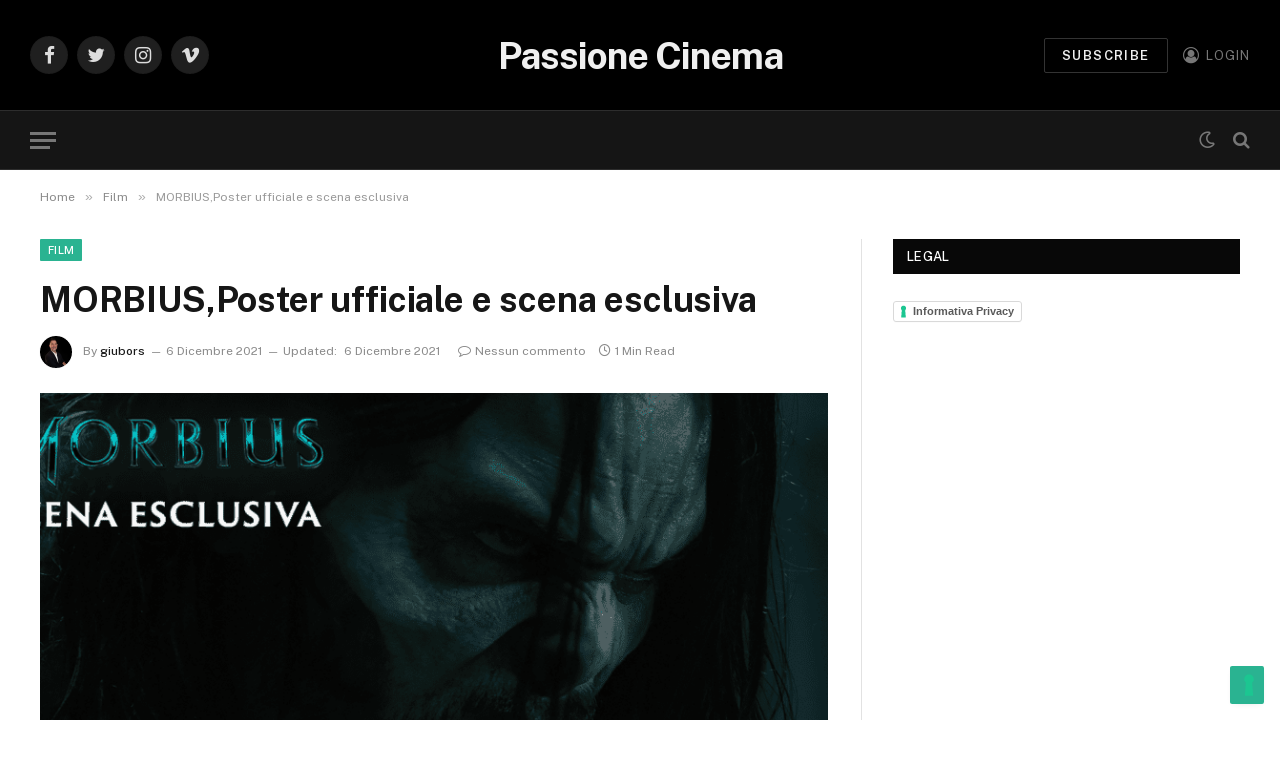

--- FILE ---
content_type: text/html; charset=UTF-8
request_url: https://cinemachepassione.it/morbiusposter-ufficiale-e-scena-esclusiva/
body_size: 47017
content:
<!DOCTYPE html><html dir="ltr" lang="it-IT" prefix="og: https://ogp.me/ns#" class="s-light site-s-light"><head><meta charset="UTF-8" /><meta name="viewport" content="width=device-width, initial-scale=1" /><link rel="stylesheet" media="print" onload="this.onload=null;this.media='all';" id="ao_optimized_gfonts" href="https://fonts.googleapis.com/css?family=Public+Sans%3A400%2C400i%2C500%2C600%2C700&amp;display=swap"><!-- <link media="all" href="https://cinemachepassione.it/wp-content/cache/autoptimize/css/autoptimize_e847ff6382985af0495cd7f4597bcc7b.css" rel="stylesheet"> -->
<link rel="stylesheet" type="text/css" href="//cinemachepassione.it/wp-content/cache/wpfc-minified/21qn0fd5/9jcbq.css" media="all"/><title>MORBIUS,Poster ufficiale e scena esclusiva</title><link rel="preload" as="image" imagesrcset="https://cinemachepassione.it/wp-content/uploads/2021/12/2765019_637742658614573242.png 1000w, https://cinemachepassione.it/wp-content/uploads/2021/12/2765019_637742658614573242-960x540.png 960w" imagesizes="(max-width: 788px) 100vw, 788px" /><link rel="preload" as="font" href="https://cinemachepassione.it/wp-content/themes/smart-mag/css/icons/fonts/ts-icons.woff2?v2.2" type="font/woff2" crossorigin="anonymous" /><meta name="description" content="Uno dei personaggi più enigmatici e tormentati della Marvel, l’antieroe Michael Morbius, arriva sul grande schermo interpretato dall’attore Premio Oscar®" /><meta name="robots" content="max-image-preview:large" /><meta name="author" content="giubors"/><meta name="google-site-verification" content="m_VqmJStT7CenobxIdBA_GfvnXcruFbp8zAn_x2lPIQ" /><meta name="keywords" content="film,schede film" /><link rel="canonical" href="https://cinemachepassione.it/morbiusposter-ufficiale-e-scena-esclusiva/" /><meta name="generator" content="All in One SEO (AIOSEO) 4.9.3" /><meta property="og:locale" content="it_IT" /><meta property="og:site_name" content="Passione Cinema - Il cinema alla portata di click" /><meta property="og:type" content="article" /><meta property="og:title" content="MORBIUS,Poster ufficiale e scena esclusiva" /><meta property="og:description" content="Uno dei personaggi più enigmatici e tormentati della Marvel, l’antieroe Michael Morbius, arriva sul grande schermo interpretato dall’attore Premio Oscar® Jared Leto." /><meta property="og:url" content="https://cinemachepassione.it/morbiusposter-ufficiale-e-scena-esclusiva/" /><meta property="og:image" content="https://cinemachepassione.it/wp-content/uploads/2021/12/2765019_637742658614573242.png" /><meta property="og:image:secure_url" content="https://cinemachepassione.it/wp-content/uploads/2021/12/2765019_637742658614573242.png" /><meta property="og:image:width" content="1000" /><meta property="og:image:height" content="563" /><meta property="article:published_time" content="2021-12-06T13:03:57+00:00" /><meta property="article:modified_time" content="2021-12-06T13:13:17+00:00" /><meta name="twitter:card" content="summary" /><meta name="twitter:title" content="MORBIUS,Poster ufficiale e scena esclusiva" /><meta name="twitter:description" content="Uno dei personaggi più enigmatici e tormentati della Marvel, l’antieroe Michael Morbius, arriva sul grande schermo interpretato dall’attore Premio Oscar® Jared Leto." /><meta name="twitter:image" content="https://cinemachepassione.it/wp-content/uploads/2021/09/passione-cinema-logo-versione-facebook.jpg" /> <script type="application/ld+json" class="aioseo-schema">{"@context":"https:\/\/schema.org","@graph":[{"@type":"BlogPosting","@id":"https:\/\/cinemachepassione.it\/morbiusposter-ufficiale-e-scena-esclusiva\/#blogposting","name":"MORBIUS,Poster ufficiale e scena esclusiva","headline":"MORBIUS,Poster ufficiale e scena esclusiva","author":{"@id":"https:\/\/cinemachepassione.it\/author\/giubors\/#author"},"publisher":{"@id":"https:\/\/cinemachepassione.it\/#person"},"image":{"@type":"ImageObject","url":"https:\/\/cinemachepassione.it\/wp-content\/uploads\/2021\/12\/2765019_637742658614573242.png","width":1000,"height":563,"caption":"MORBIUS - Passione Cinema"},"datePublished":"2021-12-06T14:03:57+01:00","dateModified":"2021-12-06T14:13:17+01:00","inLanguage":"it-IT","mainEntityOfPage":{"@id":"https:\/\/cinemachepassione.it\/morbiusposter-ufficiale-e-scena-esclusiva\/#webpage"},"isPartOf":{"@id":"https:\/\/cinemachepassione.it\/morbiusposter-ufficiale-e-scena-esclusiva\/#webpage"},"articleSection":"Film, Schede film, Film, Schede film"},{"@type":"BreadcrumbList","@id":"https:\/\/cinemachepassione.it\/morbiusposter-ufficiale-e-scena-esclusiva\/#breadcrumblist","itemListElement":[{"@type":"ListItem","@id":"https:\/\/cinemachepassione.it#listItem","position":1,"name":"Home","item":"https:\/\/cinemachepassione.it","nextItem":{"@type":"ListItem","@id":"https:\/\/cinemachepassione.it\/category\/film\/#listItem","name":"Film"}},{"@type":"ListItem","@id":"https:\/\/cinemachepassione.it\/category\/film\/#listItem","position":2,"name":"Film","item":"https:\/\/cinemachepassione.it\/category\/film\/","nextItem":{"@type":"ListItem","@id":"https:\/\/cinemachepassione.it\/morbiusposter-ufficiale-e-scena-esclusiva\/#listItem","name":"MORBIUS,Poster ufficiale e scena esclusiva"},"previousItem":{"@type":"ListItem","@id":"https:\/\/cinemachepassione.it#listItem","name":"Home"}},{"@type":"ListItem","@id":"https:\/\/cinemachepassione.it\/morbiusposter-ufficiale-e-scena-esclusiva\/#listItem","position":3,"name":"MORBIUS,Poster ufficiale e scena esclusiva","previousItem":{"@type":"ListItem","@id":"https:\/\/cinemachepassione.it\/category\/film\/#listItem","name":"Film"}}]},{"@type":"Person","@id":"https:\/\/cinemachepassione.it\/#person","name":"giubors","image":{"@type":"ImageObject","@id":"https:\/\/cinemachepassione.it\/morbiusposter-ufficiale-e-scena-esclusiva\/#personImage","url":"https:\/\/secure.gravatar.com\/avatar\/66be52b655af46e149b31869a0d396bb647773d059ab9acb18acb92e0fb367b6?s=96&d=mm&r=g","width":96,"height":96,"caption":"giubors"}},{"@type":"Person","@id":"https:\/\/cinemachepassione.it\/author\/giubors\/#author","url":"https:\/\/cinemachepassione.it\/author\/giubors\/","name":"giubors","image":{"@type":"ImageObject","@id":"https:\/\/cinemachepassione.it\/morbiusposter-ufficiale-e-scena-esclusiva\/#authorImage","url":"https:\/\/secure.gravatar.com\/avatar\/66be52b655af46e149b31869a0d396bb647773d059ab9acb18acb92e0fb367b6?s=96&d=mm&r=g","width":96,"height":96,"caption":"giubors"}},{"@type":"WebPage","@id":"https:\/\/cinemachepassione.it\/morbiusposter-ufficiale-e-scena-esclusiva\/#webpage","url":"https:\/\/cinemachepassione.it\/morbiusposter-ufficiale-e-scena-esclusiva\/","name":"MORBIUS,Poster ufficiale e scena esclusiva","description":"Uno dei personaggi pi\u00f9 enigmatici e tormentati della Marvel, l\u2019antieroe Michael Morbius, arriva sul grande schermo interpretato dall\u2019attore Premio Oscar\u00ae","inLanguage":"it-IT","isPartOf":{"@id":"https:\/\/cinemachepassione.it\/#website"},"breadcrumb":{"@id":"https:\/\/cinemachepassione.it\/morbiusposter-ufficiale-e-scena-esclusiva\/#breadcrumblist"},"author":{"@id":"https:\/\/cinemachepassione.it\/author\/giubors\/#author"},"creator":{"@id":"https:\/\/cinemachepassione.it\/author\/giubors\/#author"},"image":{"@type":"ImageObject","url":"https:\/\/cinemachepassione.it\/wp-content\/uploads\/2021\/12\/2765019_637742658614573242.png","@id":"https:\/\/cinemachepassione.it\/morbiusposter-ufficiale-e-scena-esclusiva\/#mainImage","width":1000,"height":563,"caption":"MORBIUS - Passione Cinema"},"primaryImageOfPage":{"@id":"https:\/\/cinemachepassione.it\/morbiusposter-ufficiale-e-scena-esclusiva\/#mainImage"},"datePublished":"2021-12-06T14:03:57+01:00","dateModified":"2021-12-06T14:13:17+01:00"},{"@type":"WebSite","@id":"https:\/\/cinemachepassione.it\/#website","url":"https:\/\/cinemachepassione.it\/","name":"Passione Cinema","description":"Il cinema alla portata di click","inLanguage":"it-IT","publisher":{"@id":"https:\/\/cinemachepassione.it\/#person"}}]}</script> <link rel='dns-prefetch' href='//embeds.iubenda.com' /><link rel='dns-prefetch' href='//cdn.iubenda.com' /><link href='https://fonts.gstatic.com' crossorigin='anonymous' rel='preconnect' /><link rel="alternate" type="application/rss+xml" title="Passione Cinema &raquo; Feed" href="https://cinemachepassione.it/feed/" /><link rel="alternate" type="application/rss+xml" title="Passione Cinema &raquo; Feed dei commenti" href="https://cinemachepassione.it/comments/feed/" /><link rel="preload" as="script" href="https://cinemachepassione.it/wp-content/themes/smart-mag/js/lazyload.js?ver=7.1.0" /><link rel="alternate" type="application/rss+xml" title="Passione Cinema &raquo; MORBIUS,Poster ufficiale e scena esclusiva Feed dei commenti" href="https://cinemachepassione.it/morbiusposter-ufficiale-e-scena-esclusiva/feed/" /><link rel="alternate" title="oEmbed (JSON)" type="application/json+oembed" href="https://cinemachepassione.it/wp-json/oembed/1.0/embed?url=https%3A%2F%2Fcinemachepassione.it%2Fmorbiusposter-ufficiale-e-scena-esclusiva%2F" /><link rel="alternate" title="oEmbed (XML)" type="text/xml+oembed" href="https://cinemachepassione.it/wp-json/oembed/1.0/embed?url=https%3A%2F%2Fcinemachepassione.it%2Fmorbiusposter-ufficiale-e-scena-esclusiva%2F&#038;format=xml" />  <script src="//www.googletagmanager.com/gtag/js?id=G-ER7F7YHK60"  data-cfasync="false" data-wpfc-render="false" type="text/javascript" async></script> <script data-cfasync="false" data-wpfc-render="false" type="text/javascript">var mi_version = '9.11.1';
var mi_track_user = true;
var mi_no_track_reason = '';
var MonsterInsightsDefaultLocations = {"page_location":"https:\/\/cinemachepassione.it\/morbiusposter-ufficiale-e-scena-esclusiva\/"};
if ( typeof MonsterInsightsPrivacyGuardFilter === 'function' ) {
var MonsterInsightsLocations = (typeof MonsterInsightsExcludeQuery === 'object') ? MonsterInsightsPrivacyGuardFilter( MonsterInsightsExcludeQuery ) : MonsterInsightsPrivacyGuardFilter( MonsterInsightsDefaultLocations );
} else {
var MonsterInsightsLocations = (typeof MonsterInsightsExcludeQuery === 'object') ? MonsterInsightsExcludeQuery : MonsterInsightsDefaultLocations;
}
var disableStrs = [
'ga-disable-G-ER7F7YHK60',
];
/* Function to detect opted out users */
function __gtagTrackerIsOptedOut() {
for (var index = 0; index < disableStrs.length; index++) {
if (document.cookie.indexOf(disableStrs[index] + '=true') > -1) {
return true;
}
}
return false;
}
/* Disable tracking if the opt-out cookie exists. */
if (__gtagTrackerIsOptedOut()) {
for (var index = 0; index < disableStrs.length; index++) {
window[disableStrs[index]] = true;
}
}
/* Opt-out function */
function __gtagTrackerOptout() {
for (var index = 0; index < disableStrs.length; index++) {
document.cookie = disableStrs[index] + '=true; expires=Thu, 31 Dec 2099 23:59:59 UTC; path=/';
window[disableStrs[index]] = true;
}
}
if ('undefined' === typeof gaOptout) {
function gaOptout() {
__gtagTrackerOptout();
}
}
window.dataLayer = window.dataLayer || [];
window.MonsterInsightsDualTracker = {
helpers: {},
trackers: {},
};
if (mi_track_user) {
function __gtagDataLayer() {
dataLayer.push(arguments);
}
function __gtagTracker(type, name, parameters) {
if (!parameters) {
parameters = {};
}
if (parameters.send_to) {
__gtagDataLayer.apply(null, arguments);
return;
}
if (type === 'event') {
parameters.send_to = monsterinsights_frontend.v4_id;
var hookName = name;
if (typeof parameters['event_category'] !== 'undefined') {
hookName = parameters['event_category'] + ':' + name;
}
if (typeof MonsterInsightsDualTracker.trackers[hookName] !== 'undefined') {
MonsterInsightsDualTracker.trackers[hookName](parameters);
} else {
__gtagDataLayer('event', name, parameters);
}
} else {
__gtagDataLayer.apply(null, arguments);
}
}
__gtagTracker('js', new Date());
__gtagTracker('set', {
'developer_id.dZGIzZG': true,
});
if ( MonsterInsightsLocations.page_location ) {
__gtagTracker('set', MonsterInsightsLocations);
}
__gtagTracker('config', 'G-ER7F7YHK60', {"forceSSL":"true","link_attribution":"true"} );
window.gtag = __gtagTracker;										(function () {
/* https://developers.google.com/analytics/devguides/collection/analyticsjs/ */
/* ga and __gaTracker compatibility shim. */
var noopfn = function () {
return null;
};
var newtracker = function () {
return new Tracker();
};
var Tracker = function () {
return null;
};
var p = Tracker.prototype;
p.get = noopfn;
p.set = noopfn;
p.send = function () {
var args = Array.prototype.slice.call(arguments);
args.unshift('send');
__gaTracker.apply(null, args);
};
var __gaTracker = function () {
var len = arguments.length;
if (len === 0) {
return;
}
var f = arguments[len - 1];
if (typeof f !== 'object' || f === null || typeof f.hitCallback !== 'function') {
if ('send' === arguments[0]) {
var hitConverted, hitObject = false, action;
if ('event' === arguments[1]) {
if ('undefined' !== typeof arguments[3]) {
hitObject = {
'eventAction': arguments[3],
'eventCategory': arguments[2],
'eventLabel': arguments[4],
'value': arguments[5] ? arguments[5] : 1,
}
}
}
if ('pageview' === arguments[1]) {
if ('undefined' !== typeof arguments[2]) {
hitObject = {
'eventAction': 'page_view',
'page_path': arguments[2],
}
}
}
if (typeof arguments[2] === 'object') {
hitObject = arguments[2];
}
if (typeof arguments[5] === 'object') {
Object.assign(hitObject, arguments[5]);
}
if ('undefined' !== typeof arguments[1].hitType) {
hitObject = arguments[1];
if ('pageview' === hitObject.hitType) {
hitObject.eventAction = 'page_view';
}
}
if (hitObject) {
action = 'timing' === arguments[1].hitType ? 'timing_complete' : hitObject.eventAction;
hitConverted = mapArgs(hitObject);
__gtagTracker('event', action, hitConverted);
}
}
return;
}
function mapArgs(args) {
var arg, hit = {};
var gaMap = {
'eventCategory': 'event_category',
'eventAction': 'event_action',
'eventLabel': 'event_label',
'eventValue': 'event_value',
'nonInteraction': 'non_interaction',
'timingCategory': 'event_category',
'timingVar': 'name',
'timingValue': 'value',
'timingLabel': 'event_label',
'page': 'page_path',
'location': 'page_location',
'title': 'page_title',
'referrer' : 'page_referrer',
};
for (arg in args) {
if (!(!args.hasOwnProperty(arg) || !gaMap.hasOwnProperty(arg))) {
hit[gaMap[arg]] = args[arg];
} else {
hit[arg] = args[arg];
}
}
return hit;
}
try {
f.hitCallback();
} catch (ex) {
}
};
__gaTracker.create = newtracker;
__gaTracker.getByName = newtracker;
__gaTracker.getAll = function () {
return [];
};
__gaTracker.remove = noopfn;
__gaTracker.loaded = true;
window['__gaTracker'] = __gaTracker;
})();
} else {
console.log("");
(function () {
function __gtagTracker() {
return null;
}
window['__gtagTracker'] = __gtagTracker;
window['gtag'] = __gtagTracker;
})();
}</script>  <script  type="text/javascript" class=" _iub_cs_skip" type="text/javascript" src="https://embeds.iubenda.com/widgets/72809937-505b-4b6b-becd-aaef0e5529e1.js" id="iubenda-head-scripts-0-js"></script> <script data-cfasync="false" data-wpfc-render="false" type="text/javascript" id='monsterinsights-frontend-script-js-extra'>var monsterinsights_frontend = {"js_events_tracking":"true","download_extensions":"doc,pdf,ppt,zip,xls,docx,pptx,xlsx","inbound_paths":"[{\"path\":\"\\\/go\\\/\",\"label\":\"affiliate\"},{\"path\":\"\\\/recommend\\\/\",\"label\":\"affiliate\"}]","home_url":"https:\/\/cinemachepassione.it","hash_tracking":"false","v4_id":"G-ER7F7YHK60"};</script> <script src='//cinemachepassione.it/wp-content/cache/wpfc-minified/f2vj0ght/9jcbq.js' type="text/javascript"></script>
<!-- <script type="text/javascript" src="https://cinemachepassione.it/wp-includes/js/jquery/jquery.min.js" id="jquery-core-js"></script> --> <script type="text/javascript" id="smartmag-theme-js-extra">var Bunyad = {"ajaxurl":"https://cinemachepassione.it/wp-admin/admin-ajax.php"};
//# sourceURL=smartmag-theme-js-extra</script> <link rel="https://api.w.org/" href="https://cinemachepassione.it/wp-json/" /><link rel="alternate" title="JSON" type="application/json" href="https://cinemachepassione.it/wp-json/wp/v2/posts/7938" /><link rel="EditURI" type="application/rsd+xml" title="RSD" href="https://cinemachepassione.it/xmlrpc.php?rsd" /><meta name="generator" content="WordPress 6.9" /><link rel='shortlink' href='https://cinemachepassione.it/?p=7938' /> <script>var BunyadSchemeKey = 'bunyad-scheme';
(() => {
const d = document.documentElement;
const c = d.classList;
const scheme = localStorage.getItem(BunyadSchemeKey);
if (scheme) {
d.dataset.origClass = c;
scheme === 'dark' ? c.remove('s-light', 'site-s-light') : c.remove('s-dark', 'site-s-dark');
c.add('site-s-' + scheme, 's-' + scheme);
}
})();</script> <meta name="generator" content="Elementor 3.34.3; features: e_font_icon_svg, additional_custom_breakpoints; settings: css_print_method-internal, google_font-enabled, font_display-auto"><link rel="icon" href="https://cinemachepassione.it/wp-content/uploads/2023/12/Logo-nuovo-passione-cinema-150x150.jpg" sizes="32x32" /><link rel="icon" href="https://cinemachepassione.it/wp-content/uploads/2023/12/Logo-nuovo-passione-cinema-300x300.jpg" sizes="192x192" /><link rel="apple-touch-icon" href="https://cinemachepassione.it/wp-content/uploads/2023/12/Logo-nuovo-passione-cinema-300x300.jpg" /><meta name="msapplication-TileImage" content="https://cinemachepassione.it/wp-content/uploads/2023/12/Logo-nuovo-passione-cinema-300x300.jpg" /></head><body class="wp-singular post-template-default single single-post postid-7938 single-format-standard wp-custom-logo wp-theme-smart-mag wp-child-theme-smart-mag-child right-sidebar post-layout-modern post-cat-22 has-lb has-lb-sm has-sb-sep layout-normal elementor-default elementor-kit-8024"><div class="main-wrap"><div class="off-canvas-backdrop"></div><div class="mobile-menu-container off-canvas s-dark hide-widgets-sm" id="off-canvas"><div class="off-canvas-head"> <a href="#" class="close"><i class="tsi tsi-times"></i></a><div class="ts-logo"></div></div><div class="off-canvas-content"><ul class="mobile-menu"></ul><div class="off-canvas-widgets"><div id="recent-posts-3" class="widget widget_recent_entries"><div class="widget-title block-head block-head-ac block-head-b"><h5 class="heading">Articoli recenti</h5></div><ul><li> <a href="https://cinemachepassione.it/crime-101-la-strada-del-crimine/">Crime 101 &#8211; La Strada del Crimine</a></li><li> <a href="https://cinemachepassione.it/unesperienza-tra-acqua-calda-e-atmosfere-romantiche/">Un’esperienza tra acqua calda e atmosfere romantiche</a></li><li> <a href="https://cinemachepassione.it/oscars-2026-svelate-le-nomination-della-98a-edizione/">Oscars 2026: Svelate le Nomination della 98ª Edizione</a></li><li> <a href="https://cinemachepassione.it/marty-supreme-la-recensione/">Marty Supreme &#8211; La Recensione</a></li><li> <a href="https://cinemachepassione.it/la-grazia-recensione-senza-spoiler/">La Grazia – recensione senza spoiler</a></li></ul></div></div><div class="spc-social spc-social-b smart-head-social"> <a href="https://www.facebook.com/passionecinema007/mentions/" class="link s-facebook" target="_blank" rel="noopener"> <i class="icon tsi tsi-facebook"></i> <span class="visuallyhidden">Facebook</span> </a></div></div></div><div class="smart-head smart-head-b smart-head-main" id="smart-head" data-sticky="auto" data-sticky-type="smart"><div class="smart-head-row smart-head-mid smart-head-row-3 s-dark smart-head-row-full"><div class="inner wrap"><div class="items items-left "><div class="spc-social spc-social-b smart-head-social"> <a href="https://www.facebook.com/passionecinema007/mentions/" class="link s-facebook" target="_blank" rel="noopener"> <i class="icon tsi tsi-facebook"></i> <span class="visuallyhidden">Facebook</span> </a> <a href="#" class="link s-twitter" target="_blank" rel="noopener"> <i class="icon tsi tsi-twitter"></i> <span class="visuallyhidden">Twitter</span> </a> <a href="https://www.instagram.com/passione.cinema007/" class="link s-instagram" target="_blank" rel="noopener"> <i class="icon tsi tsi-instagram"></i> <span class="visuallyhidden">Instagram</span> </a> <a href="#" class="link s-vimeo" target="_blank" rel="noopener"> <i class="icon tsi tsi-vimeo"></i> <span class="visuallyhidden">Vimeo</span> </a></div></div><div class="items items-center "> <a href="https://cinemachepassione.it/" title="Passione Cinema" rel="home" class="logo-link ts-logo text-logo"> <span> Passione Cinema </span> </a></div><div class="items items-right "> <a href="#" class="ts-button ts-button-alt ts-button1"> Subscribe </a> <a href="#auth-modal" class="auth-link has-icon"> <i class="icon tsi tsi-user-circle-o"></i> <span class="label">Login</span> </a></div></div></div><div class="smart-head-row smart-head-bot smart-head-row-3 s-dark has-center-nav smart-head-row-full"><div class="inner wrap"><div class="items items-left "> <button class="offcanvas-toggle has-icon" type="button" aria-label="Menu"> <span class="hamburger-icon hamburger-icon-a"> <span class="inner"></span> </span> </button></div><div class="items items-center "><div class="nav-wrap"><nav class="navigation navigation-main nav-hov-a"></nav></div></div><div class="items items-right "><div class="scheme-switcher has-icon-only"> <a href="#" class="toggle is-icon toggle-dark" title="Switch to Dark Design - easier on eyes."> <i class="icon tsi tsi-moon"></i> </a> <a href="#" class="toggle is-icon toggle-light" title="Switch to Light Design."> <i class="icon tsi tsi-bright"></i> </a></div> <a href="#" class="search-icon has-icon-only is-icon" title="Search"> <i class="tsi tsi-search"></i> </a></div></div></div></div><div class="smart-head smart-head-a smart-head-mobile" id="smart-head-mobile" data-sticky="mid" data-sticky-type><div class="smart-head-row smart-head-mid smart-head-row-3 s-dark smart-head-row-full"><div class="inner wrap"><div class="items items-left "> <button class="offcanvas-toggle has-icon" type="button" aria-label="Menu"> <span class="hamburger-icon hamburger-icon-a"> <span class="inner"></span> </span> </button></div><div class="items items-center "> <a href="https://cinemachepassione.it/" title="Passione Cinema" rel="home" class="logo-link ts-logo text-logo"> <span> Passione Cinema </span> </a></div><div class="items items-right "> <a href="#" class="search-icon has-icon-only is-icon" title="Search"> <i class="tsi tsi-search"></i> </a></div></div></div></div><nav class="breadcrumbs is-full-width breadcrumbs-a" id="breadcrumb"><div class="inner ts-contain "><span><a href="https://cinemachepassione.it/"><span>Home</span></a></span><span class="delim">&raquo;</span><span><a href="https://cinemachepassione.it/category/film/"><span>Film</span></a></span><span class="delim">&raquo;</span><span class="current">MORBIUS,Poster ufficiale e scena esclusiva</span></div></nav><div class="main ts-contain cf right-sidebar"><div class="ts-row"><div class="col-8 main-content"><div class="the-post-header s-head-modern s-head-modern-a"><div class="post-meta post-meta-a post-meta-left post-meta-single has-below"><div class="post-meta-items meta-above"><span class="meta-item cat-labels"> <a href="https://cinemachepassione.it/category/film/" class="category term-color-22" rel="category">Film</a> </span></div><h1 class="is-title post-title">MORBIUS,Poster ufficiale e scena esclusiva</h1><div class="post-meta-items meta-below has-author-img"><span class="meta-item post-author has-img"><img alt='giubors' src='https://secure.gravatar.com/avatar/66be52b655af46e149b31869a0d396bb647773d059ab9acb18acb92e0fb367b6?s=32&#038;d=mm&#038;r=g' srcset='https://secure.gravatar.com/avatar/66be52b655af46e149b31869a0d396bb647773d059ab9acb18acb92e0fb367b6?s=64&#038;d=mm&#038;r=g 2x' class='avatar avatar-32 photo' height='32' width='32' decoding='async'/><span class="by">By</span> <a href="https://cinemachepassione.it/author/giubors/" title="Articoli scritti da giubors" rel="author">giubors</a></span><span class="meta-item date"><time class="post-date" datetime="2021-12-06T14:03:57+01:00">6 Dicembre 2021</time></span><span class="meta-item has-next-icon date-modified"><span class="updated-on">Updated:</span><time class="post-date" datetime="2021-12-06T14:13:17+01:00">6 Dicembre 2021</time></span><span class="has-next-icon meta-item comments has-icon"><a href="https://cinemachepassione.it/morbiusposter-ufficiale-e-scena-esclusiva/#respond"><i class="tsi tsi-comment-o"></i>Nessun commento</a></span><span class="meta-item read-time has-icon"><i class="tsi tsi-clock"></i>1 Min Read</span></div></div></div><div class="single-featured"><div class="featured"> <a href="https://cinemachepassione.it/wp-content/uploads/2021/12/2765019_637742658614573242.png" class="image-link media-ratio ar-bunyad-main" title="MORBIUS,Poster ufficiale e scena esclusiva"><img fetchpriority="high" width="788" height="515" src="[data-uri]" class="attachment-large size-large lazyload wp-post-image" alt="MORBIUS - Passione Cinema" sizes="(max-width: 788px) 100vw, 788px" title="MORBIUS,Poster ufficiale e scena esclusiva" decoding="async" data-srcset="https://cinemachepassione.it/wp-content/uploads/2021/12/2765019_637742658614573242.png 1000w, https://cinemachepassione.it/wp-content/uploads/2021/12/2765019_637742658614573242-960x540.png 960w" data-src="https://cinemachepassione.it/wp-content/uploads/2021/12/2765019_637742658614573242.png" /></a></div></div><div class="the-post s-post-modern"><article id="post-7938" class="post-7938 post type-post status-publish format-standard has-post-thumbnail category-film category-schede-film tag-film tag-schede-film"><div class="post-content-wrap"><div class="post-content cf entry-content content-spacious"><p><em>Uno dei personaggi più enigmatici e tormentati della Marvel, l’antieroe Michael Morbius, arriva sul grande schermo interpretato dall’attore Premio Oscar® Jared Leto. Infetto da una rara e pericolosa malattia del sangue, determinato a salvare chiunque sia destinato a subire la sua stessa sorte, il Dr. Morbius tenta una scommessa disperata. Quello che inizialmente sembra essere un successo si rivela presto un rimedio potenzialmente più pericoloso della malattia stessa.</em></p><figure class="wp-block-embed is-type-video is-provider-youtube wp-block-embed-youtube wp-embed-aspect-16-9 wp-has-aspect-ratio"><div class="wp-block-embed__wrapper"> <iframe title="Morbius - Scena esclusiva &quot;La trasformazione&quot; (sottotitolata) | Dal 3 febbraio al cinema" width="788" height="443" src="https://www.youtube.com/embed/NcpoyoNVabo?feature=oembed" frameborder="0" allow="accelerometer; autoplay; clipboard-write; encrypted-media; gyroscope; picture-in-picture" allowfullscreen></iframe></div></figure><p class="has-text-align-center">Eccovi il trailer</p><figure class="wp-block-embed is-type-video is-provider-youtube wp-block-embed-youtube wp-embed-aspect-16-9 wp-has-aspect-ratio"><div class="wp-block-embed__wrapper"> <iframe title="Morbius - Teaser trailer italiano | Prossimamente al cinema" width="788" height="443" src="https://www.youtube.com/embed/bpyiHCmOR8c?start=71&#038;feature=oembed" frameborder="0" allow="accelerometer; autoplay; clipboard-write; encrypted-media; gyroscope; picture-in-picture" allowfullscreen></iframe></div></figure></div></div><div class="the-post-tags"><a href="https://cinemachepassione.it/tag/film/" rel="tag">Film</a> <a href="https://cinemachepassione.it/tag/schede-film/" rel="tag">Schede film</a></div></article><section class="navigate-posts"><div class="previous"> <span class="main-color title"><i class="tsi tsi-chevron-left"></i> Previous Article</span><span class="link"><a href="https://cinemachepassione.it/improvvisamente-lestate-scorsa/" rel="prev">Improvvisamente l&#8217;estate scorsa</a></span></div><div class="next"> <span class="main-color title">Next Article <i class="tsi tsi-chevron-right"></i></span><span class="link"><a href="https://cinemachepassione.it/the-kings-man-le-origini/" rel="next">The King&#8217;s Man, Le origini</a></span></div></section><div class="author-box"><section class="author-info"> <img alt='' src='https://secure.gravatar.com/avatar/66be52b655af46e149b31869a0d396bb647773d059ab9acb18acb92e0fb367b6?s=95&#038;d=mm&#038;r=g' srcset='https://secure.gravatar.com/avatar/66be52b655af46e149b31869a0d396bb647773d059ab9acb18acb92e0fb367b6?s=190&#038;d=mm&#038;r=g 2x' class='avatar avatar-95 photo' height='95' width='95' decoding='async'/><div class="description"> <a href="https://cinemachepassione.it/author/giubors/" title="Articoli scritti da giubors" rel="author">giubors</a><ul class="social-icons"><li> <a href="https://www.cinemachepassione.it" class="icon tsi tsi-home" title="Website"> <span class="visuallyhidden">Website</span></a></li></ul><p class="bio">“Chi ride al cinema non guarisce dalla lebbra, ma per un'ora e mezza non ci pensa.” di Jim Carrey</p></div></section></div><section class="related-posts"><div class="block-head block-head-ac block-head-a block-head-a1 is-left"><h4 class="heading">Related <span class="color">Posts</span></h4></div><section class="block-wrap block-grid mb-none" data-id="1"><div class="block-content"><div class="loop loop-grid loop-grid-sm grid grid-2 md:grid-2 xs:grid-1"><article class="l-post  grid-sm-post grid-post"><div class="media"> <a href="https://cinemachepassione.it/lee-cronin-la-mummia/" class="image-link media-ratio ratio-16-9" title="Lee Cronin &#8211; La Mummia"><span data-bgsrc="https://cinemachepassione.it/wp-content/uploads/2026/01/4982566_639038345001781414-450x219.png" class="img bg-cover wp-post-image attachment-bunyad-medium size-bunyad-medium lazyload" data-bgset="https://cinemachepassione.it/wp-content/uploads/2026/01/4982566_639038345001781414-450x219.png 450w, https://cinemachepassione.it/wp-content/uploads/2026/01/4982566_639038345001781414-768x373.png 768w, https://cinemachepassione.it/wp-content/uploads/2026/01/4982566_639038345001781414.png 1000w" data-sizes="(max-width: 377px) 100vw, 377px"></span></a></div><div class="content"><div class="post-meta post-meta-a has-below"><h2 class="is-title post-title"><a href="https://cinemachepassione.it/lee-cronin-la-mummia/">Lee Cronin &#8211; La Mummia</a></h2><div class="post-meta-items meta-below"><span class="meta-item date"><span class="date-link"><time class="post-date" datetime="2026-01-13T09:08:15+01:00">13 Gennaio 2026</time></span></span></div></div></div></article><article class="l-post  grid-sm-post grid-post"><div class="media"> <a href="https://cinemachepassione.it/mercy-sotto-accusa-2/" class="image-link media-ratio ratio-16-9" title="Mercy: Sotto Accusa "><span data-bgsrc="https://cinemachepassione.it/wp-content/uploads/2026/01/Mercy-trailer-ita-450x253.jpg" class="img bg-cover wp-post-image attachment-bunyad-medium size-bunyad-medium lazyload" data-bgset="https://cinemachepassione.it/wp-content/uploads/2026/01/Mercy-trailer-ita-450x253.jpg 450w, https://cinemachepassione.it/wp-content/uploads/2026/01/Mercy-trailer-ita-300x169.jpg 300w, https://cinemachepassione.it/wp-content/uploads/2026/01/Mercy-trailer-ita-1024x576.jpg 1024w, https://cinemachepassione.it/wp-content/uploads/2026/01/Mercy-trailer-ita-768x432.jpg 768w, https://cinemachepassione.it/wp-content/uploads/2026/01/Mercy-trailer-ita-150x84.jpg 150w, https://cinemachepassione.it/wp-content/uploads/2026/01/Mercy-trailer-ita-1200x675.jpg 1200w, https://cinemachepassione.it/wp-content/uploads/2026/01/Mercy-trailer-ita.jpg 1280w" data-sizes="(max-width: 377px) 100vw, 377px"></span></a></div><div class="content"><div class="post-meta post-meta-a has-below"><h2 class="is-title post-title"><a href="https://cinemachepassione.it/mercy-sotto-accusa-2/">Mercy: Sotto Accusa </a></h2><div class="post-meta-items meta-below"><span class="meta-item date"><span class="date-link"><time class="post-date" datetime="2026-01-09T14:58:25+01:00">9 Gennaio 2026</time></span></span></div></div></div></article><article class="l-post  grid-sm-post grid-post"><div class="media"> <a href="https://cinemachepassione.it/pecore-sotto-copertura-con-hugh-jackman/" class="image-link media-ratio ratio-16-9" title="Pecore Sotto Copertura con Hugh Jackman"><span data-bgsrc="https://cinemachepassione.it/wp-content/uploads/2025/12/tsd_intl_online_1080x1350_looking-down_01_it-450x563.jpg" class="img bg-cover wp-post-image attachment-bunyad-medium size-bunyad-medium lazyload" data-bgset="https://cinemachepassione.it/wp-content/uploads/2025/12/tsd_intl_online_1080x1350_looking-down_01_it-450x563.jpg 450w, https://cinemachepassione.it/wp-content/uploads/2025/12/tsd_intl_online_1080x1350_looking-down_01_it-240x300.jpg 240w, https://cinemachepassione.it/wp-content/uploads/2025/12/tsd_intl_online_1080x1350_looking-down_01_it.jpg 700w" data-sizes="(max-width: 377px) 100vw, 377px"></span></a></div><div class="content"><div class="post-meta post-meta-a has-below"><h2 class="is-title post-title"><a href="https://cinemachepassione.it/pecore-sotto-copertura-con-hugh-jackman/">Pecore Sotto Copertura con Hugh Jackman</a></h2><div class="post-meta-items meta-below"><span class="meta-item date"><span class="date-link"><time class="post-date" datetime="2025-12-26T19:27:34+01:00">26 Dicembre 2025</time></span></span></div></div></div></article><article class="l-post  grid-sm-post grid-post"><div class="media"> <a href="https://cinemachepassione.it/avatar-fuoco-e-cenere-il-cast-a-milano/" class="image-link media-ratio ratio-16-9" title="Avatar: Fuoco e Cenere Il Cast a Milano"><span data-bgsrc="https://cinemachepassione.it/wp-content/uploads/2025/12/image002__2__3-450x299.jpg" class="img bg-cover wp-post-image attachment-bunyad-medium size-bunyad-medium lazyload" data-bgset="https://cinemachepassione.it/wp-content/uploads/2025/12/image002__2__3-450x299.jpg 450w, https://cinemachepassione.it/wp-content/uploads/2025/12/image002__2__3.jpg 700w" data-sizes="(max-width: 377px) 100vw, 377px"></span></a></div><div class="content"><div class="post-meta post-meta-a has-below"><h2 class="is-title post-title"><a href="https://cinemachepassione.it/avatar-fuoco-e-cenere-il-cast-a-milano/">Avatar: Fuoco e Cenere Il Cast a Milano</a></h2><div class="post-meta-items meta-below"><span class="meta-item date"><span class="date-link"><time class="post-date" datetime="2025-12-10T15:37:26+01:00">10 Dicembre 2025</time></span></span></div></div></div></article></div></div></section></section><div class="comments"><div id="comments" class="comments-area "><div id="respond" class="comment-respond"><h3 id="reply-title" class="comment-reply-title"><span class="heading">Leave A Reply</span> <small><a rel="nofollow" id="cancel-comment-reply-link" href="/morbiusposter-ufficiale-e-scena-esclusiva/#respond" style="display:none;">Cancel Reply</a></small></h3><form action="https://cinemachepassione.it/wp-comments-post.php" method="post" id="commentform" class="comment-form"><p><textarea name="comment" id="comment" cols="45" rows="8" aria-required="true" placeholder="Your Comment"  maxlength="65525" required="required"></textarea></p><p class="form-field comment-form-author"><input id="author" name="author" type="text" placeholder="Name *" value="" size="30" maxlength="245" required='required' /></p><p class="form-field comment-form-email"><input id="email" name="email" type="email" placeholder="Email *" value="" size="30" maxlength="100" required='required' /></p><p class="form-field comment-form-url"><input id="url" name="url" type="text" inputmode="url" placeholder="Website" value="" size="30" maxlength="200" /></p><p class="comment-form-cookies-consent"> <input id="wp-comment-cookies-consent" name="wp-comment-cookies-consent" type="checkbox" value="yes" /> <label for="wp-comment-cookies-consent">Save my name, email, and website in this browser for the next time I comment. </label></p><p class="form-submit"><input name="submit" type="submit" id="comment-submit" class="submit" value="Post Comment" /> <input type='hidden' name='comment_post_ID' value='7938' id='comment_post_ID' /> <input type='hidden' name='comment_parent' id='comment_parent' value='0' /></p></form></div></div></div></div></div><aside class="col-4 main-sidebar has-sep" data-sticky="1"><div class="inner theiaStickySidebar"><div id="iubenda_legal_widget-1" class="widget widget_iubenda_legal_widget"><div class="widget-title block-head block-head-ac block-head block-head-ac block-head-g is-left has-style"><h5 class="heading">Legal</h5></div><section><a href="https://www.iubenda.com/privacy-policy/39988685" class="iubenda-white iubenda-noiframe iubenda-embed iubenda-noiframe " title="Informativa Privacy">Informativa Privacy</a> <script type="text/javascript">(function (w,d) {var loader = function () {var s = d.createElement("script"), tag = d.getElementsByTagName("script")[0]; s.src="https://cdn.iubenda.com/iubenda.js"; tag.parentNode.insertBefore(s,tag);}; if(w.addEventListener){w.addEventListener("load", loader, false);}else if(w.attachEvent){w.attachEvent("onload", loader);}else{w.onload = loader;}})(window, document);</script><br></section></div></div></aside></div></div><footer class="main-footer cols-gap-lg footer-bold s-dark"><div class="lower-footer bold-footer-lower"><div class="ts-contain inner"><div class="spc-social spc-social-b "> <a href="https://www.facebook.com/passionecinema007/mentions/" class="link s-facebook" target="_blank" rel="noopener"> <i class="icon tsi tsi-facebook"></i> <span class="visuallyhidden">Facebook</span> </a> <a href="#" class="link s-twitter" target="_blank" rel="noopener"> <i class="icon tsi tsi-twitter"></i> <span class="visuallyhidden">Twitter</span> </a> <a href="https://www.instagram.com/passione.cinema007/" class="link s-instagram" target="_blank" rel="noopener"> <i class="icon tsi tsi-instagram"></i> <span class="visuallyhidden">Instagram</span> </a> <a href="#" class="link s-pinterest" target="_blank" rel="noopener"> <i class="icon tsi tsi-pinterest-p"></i> <span class="visuallyhidden">Pinterest</span> </a></div><div class="links"></div><div class="copyright"> &copy; 2026 ThemeSphere. Designed by <a href="https://theme-sphere.com">ThemeSphere</a>.</div></div></div></footer></div><div class="search-modal-wrap" data-scheme="dark"><div class="search-modal-box" role="dialog" aria-modal="true"><form method="get" class="search-form" action="https://cinemachepassione.it/"> <input type="search" class="search-field live-search-query" name="s" placeholder="Search..." value="" required /> <button type="submit" class="search-submit visuallyhidden">Submit</button><p class="message"> Type above and press <em>Enter</em> to search. Press <em>Esc</em> to cancel.</p></form></div></div> <script type="speculationrules">{"prefetch":[{"source":"document","where":{"and":[{"href_matches":"/*"},{"not":{"href_matches":["/wp-*.php","/wp-admin/*","/wp-content/uploads/*","/wp-content/*","/wp-content/plugins/*","/wp-content/themes/smart-mag-child/*","/wp-content/themes/smart-mag/*","/*\\?(.+)"]}},{"not":{"selector_matches":"a[rel~=\"nofollow\"]"}},{"not":{"selector_matches":".no-prefetch, .no-prefetch a"}}]},"eagerness":"conservative"}]}</script> <script type="application/ld+json">{"@context":"http:\/\/schema.org","@type":"Article","headline":"MORBIUS,Poster ufficiale e scena esclusiva","url":"https:\/\/cinemachepassione.it\/morbiusposter-ufficiale-e-scena-esclusiva\/","image":{"@type":"ImageObject","url":"https:\/\/cinemachepassione.it\/wp-content\/uploads\/2021\/12\/2765019_637742658614573242.png","width":1000,"height":563},"datePublished":"2021-12-06T14:03:57+01:00","dateModified":"2021-12-06T14:13:17+01:00","author":{"@type":"Person","name":"giubors"},"publisher":{"@type":"Organization","name":"Passione Cinema","sameAs":"https:\/\/cinemachepassione.it"},"mainEntityOfPage":{"@type":"WebPage","@id":"https:\/\/cinemachepassione.it\/morbiusposter-ufficiale-e-scena-esclusiva\/"}}</script> <script>const lazyloadRunObserver = () => {
const lazyloadBackgrounds = document.querySelectorAll( `.e-con.e-parent:not(.e-lazyloaded)` );
const lazyloadBackgroundObserver = new IntersectionObserver( ( entries ) => {
entries.forEach( ( entry ) => {
if ( entry.isIntersecting ) {
let lazyloadBackground = entry.target;
if( lazyloadBackground ) {
lazyloadBackground.classList.add( 'e-lazyloaded' );
}
lazyloadBackgroundObserver.unobserve( entry.target );
}
});
}, { rootMargin: '200px 0px 200px 0px' } );
lazyloadBackgrounds.forEach( ( lazyloadBackground ) => {
lazyloadBackgroundObserver.observe( lazyloadBackground );
} );
};
const events = [
'DOMContentLoaded',
'elementor/lazyload/observe',
];
events.forEach( ( event ) => {
document.addEventListener( event, lazyloadRunObserver );
} );</script> <script data-cfasync="false">SphereCore_AutoPosts = [{"id":7132,"title":"Improvvisamente l'estate scorsa","url":"https:\/\/cinemachepassione.it\/improvvisamente-lestate-scorsa\/"},{"id":7935,"title":"Cry Macho \u2013 Ritorno a casa, la recensione","url":"https:\/\/cinemachepassione.it\/cry-macho-ritorno-a-casa-la-recensione\/"},{"id":7931,"title":"Don't Look Up, su Netflix","url":"https:\/\/cinemachepassione.it\/dont-look-up-su-netflix\/"},{"id":7926,"title":"Diario di Una Schiappa, la Recensione","url":"https:\/\/cinemachepassione.it\/diario-di-una-schiappa-la-recensione\/"},{"id":7922,"title":"SPENCER di Pablo Larra\u00edn con Kristen Stewart (2022)","url":"https:\/\/cinemachepassione.it\/spencer-di-pablo-larrain-con-kristen-stewart-2022\/"},{"id":7916,"title":"Single per sempre?","url":"https:\/\/cinemachepassione.it\/single-per-sempre\/"}];</script><div id="auth-modal" class="ts-modal auth-modal" aria-hidden="true"><div class="ts-modal-overlay" tabindex="-1" data-micromodal-close><div class="ts-modal-container" role="dialog" aria-modal="true" aria-labelledby="auth-modal-title"><header class="ts-modal-header"><h3 id="auth-modal-title" class="visuallyhidden"> Sign In or Register</h3> <button class="close-btn" aria-label="Close modal" data-micromodal-close></button></header><div class="auth-modal-content auth-widget"><div class="auth-modal-login"><h3 class="heading">Welcome Back!</h3><p class="message text">Login to your account below.</p><form method="post" action="https://cinemachepassione.it/wp-login.php" class="login-form"><div class="input-group"> <input type="text" name="log" value="" placeholder="Username or Email" /></div><div class="input-group"> <input type="password" name="pwd" value="" placeholder="Password" /></div> <button type="submit" name="wp-submit" id="user-submit" class="ts-button submit user-submit">Log In</button><div class="footer"><div class="remember"> <input name="rememberme" type="checkbox" id="rememberme" value="forever" /> <label for="rememberme">Remember Me</label></div> <a href="https://cinemachepassione.it/wp-login.php?action=lostpassword" title="Lost password?" class="lost-pass"> Lost password? </a></div></form></div></div></div></div></div><script type="application/ld+json">{"@context":"https:\/\/schema.org","@type":"BreadcrumbList","itemListElement":[{"@type":"ListItem","position":1,"item":{"@type":"WebPage","@id":"https:\/\/cinemachepassione.it\/","name":"Home"}},{"@type":"ListItem","position":2,"item":{"@type":"WebPage","@id":"https:\/\/cinemachepassione.it\/category\/film\/","name":"Film"}},{"@type":"ListItem","position":3,"item":{"@type":"WebPage","@id":"https:\/\/cinemachepassione.it\/morbiusposter-ufficiale-e-scena-esclusiva\/","name":"MORBIUS,Poster ufficiale e scena esclusiva"}}]}</script> <script type="text/javascript" id="smartmag-lazyload-js-extra">var BunyadLazy = {"type":"normal"};
//# sourceURL=smartmag-lazyload-js-extra</script> <script type="text/javascript" src="https://cinemachepassione.it/wp-content/themes/smart-mag/js/lazyload.js" id="smartmag-lazyload-js"></script> <script type="text/javascript" src="https://cinemachepassione.it/wp-includes/js/dist/hooks.min.js" id="wp-hooks-js"></script> <script type="text/javascript" src="https://cinemachepassione.it/wp-includes/js/dist/i18n.min.js" id="wp-i18n-js"></script> <script type="text/javascript" id="wp-i18n-js-after">wp.i18n.setLocaleData( { 'text direction\u0004ltr': [ 'ltr' ] } );
//# sourceURL=wp-i18n-js-after</script> <script type="text/javascript" id="contact-form-7-js-translations">( function( domain, translations ) {
var localeData = translations.locale_data[ domain ] || translations.locale_data.messages;
localeData[""].domain = domain;
wp.i18n.setLocaleData( localeData, domain );
} )( "contact-form-7", {"translation-revision-date":"2026-01-14 20:31:08+0000","generator":"GlotPress\/4.0.3","domain":"messages","locale_data":{"messages":{"":{"domain":"messages","plural-forms":"nplurals=2; plural=n != 1;","lang":"it"},"This contact form is placed in the wrong place.":["Questo modulo di contatto \u00e8 posizionato nel posto sbagliato."],"Error:":["Errore:"]}},"comment":{"reference":"includes\/js\/index.js"}} );
//# sourceURL=contact-form-7-js-translations</script> <script type="text/javascript" id="contact-form-7-js-before">var wpcf7 = {
"api": {
"root": "https:\/\/cinemachepassione.it\/wp-json\/",
"namespace": "contact-form-7\/v1"
},
"cached": 1
};
//# sourceURL=contact-form-7-js-before</script> <script type="text/javascript" id="iubenda-forms-js-extra">var iubFormParams = [];
//# sourceURL=iubenda-forms-js-extra</script> <script type="text/javascript" src="//cdn.iubenda.com/cons/iubenda_cons.js" id="iubenda-cons-cdn-js"></script> <script type="text/javascript" id="iubenda-cons-js-extra">var iubConsParams = {"api_key":"Privacy Policy","log_level":"error","logger":"console","send_from_local_storage_at_load":"true"};
//# sourceURL=iubenda-cons-js-extra</script> <script data-cfasync='false'>var t = window;
document.addEventListener("DOMContentLoaded", 
function(){
t.loadCSS||(t.loadCSS=function(){});var e=loadCSS.relpreload={};if(e.support=function(){var e;try{e=t.document.createElement("link").relList.supports("preload")}catch(t){e=!1}return function(){return e}}(),e.bindMediaToggle=function(t){function e(){t.media=a}var a=t.media||"all";t.addEventListener?t.addEventListener("load",e):t.attachEvent&&t.attachEvent("onload",e),setTimeout(function(){t.rel="stylesheet",t.media="only x"}),setTimeout(e,3e3)},e.poly=function(){if(!e.support())for(var a=t.document.getElementsByTagName("link"),n=0;n<a.length;n++){var o=a[n];"preload"!==o.rel||"style"!==o.getAttribute("as")||o.getAttribute("data-loadcss")||(o.setAttribute("data-loadcss",!0),e.bindMediaToggle(o))}},!e.support()){e.poly();var a=t.setInterval(e.poly,500);t.addEventListener?t.addEventListener("load",function(){e.poly(),t.clearInterval(a)}):t.attachEvent&&t.attachEvent("onload",function(){e.poly(),t.clearInterval(a)})}"undefined"!=typeof exports?exports.loadCSS=loadCSS:t.loadCSS=loadCSS
}
);</script> <script defer src="https://cinemachepassione.it/wp-content/cache/autoptimize/js/autoptimize_4c44554ba19c3f2c8287d0d01e8e7995.js"></script>
</body></html><!-- WP Fastest Cache file was created in 0.994 seconds, on 28 January 2026 @ 14:50 --><!-- need to refresh to see cached version -->